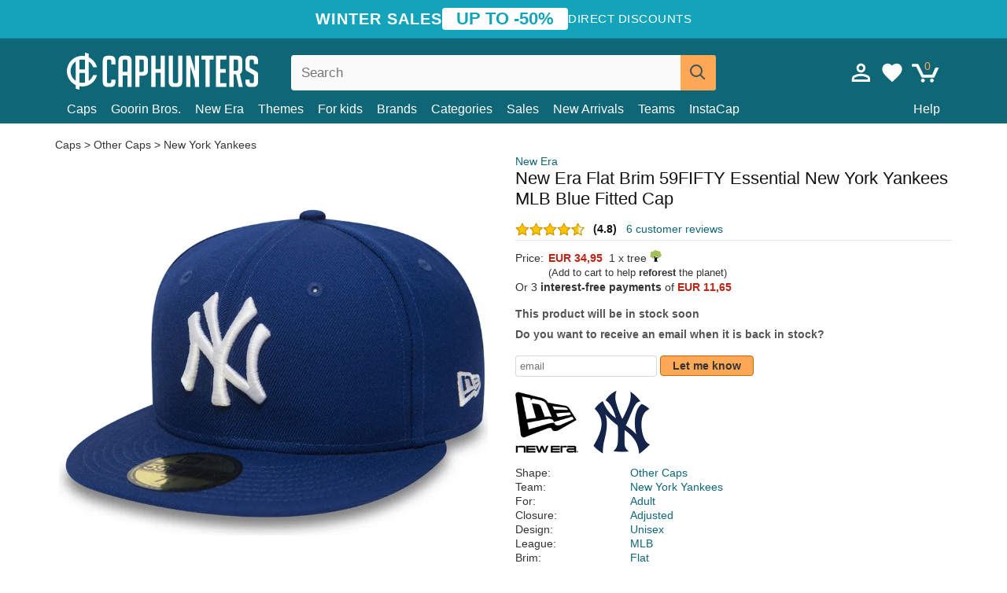

--- FILE ---
content_type: text/html; charset=utf-8
request_url: https://caphunters.ie/caps/2936-new-era-flat-brim-59fifty-essential-new-york-yankees-mlb-blue-fitted-cap.html
body_size: 13416
content:
<!DOCTYPE HTML><html lang="en-us"><head><meta charset="utf-8"><title>New Era Flat Brim 59FIFTY Essential New York Yankees MLB Blue Fitted Cap: Caphunters.ie</title> <script type="text/javascript">window.gdprAppliesGlobally=true;(function(){function n(e){if(!window.frames[e]){if(document.body&&document.body.firstChild){var t=document.body;var r=document.createElement("iframe");r.style.display="none";r.name=e;r.title=e;t.insertBefore(r,t.firstChild)}else{setTimeout(function(){n(e)},5)}}}function e(r,a,o,c,s){function e(e,t,r,n){if(typeof r!=="function"){return}if(!window[a]){window[a]=[]}var i=false;if(s){i=s(e,n,r)}if(!i){window[a].push({command:e,version:t,callback:r,parameter:n})}}e.stub=true;e.stubVersion=2;function t(n){if(!window[r]||window[r].stub!==true){return}if(!n.data){return}var i=typeof n.data==="string";var e;try{e=i?JSON.parse(n.data):n.data}catch(t){return}if(e[o]){var a=e[o];window[r](a.command,a.version,function(e,t){var r={};r[c]={returnValue:e,success:t,callId:a.callId};n.source.postMessage(i?JSON.stringify(r):r,"*")},a.parameter)}}if(typeof window[r]!=="function"){window[r]=e;if(window.addEventListener){window.addEventListener("message",t,false)}else{window.attachEvent("onmessage",t)}}}e("__tcfapi","__tcfapiBuffer","__tcfapiCall","__tcfapiReturn");n("__tcfapiLocator");(function(e,t){var r=document.createElement("link");r.rel="preconnect";r.as="script";var n=document.createElement("link");n.rel="dns-prefetch";n.as="script";var i=document.createElement("link");i.rel="preload";i.as="script";var a=document.createElement("script");a.id="spcloader";a.type="text/javascript";a["async"]=true;a.charset="utf-8";var o="https://sdk.privacy-center.org/"+e+"/loader.js?target_type=notice&target="+t;if(window.didomiConfig&&window.didomiConfig.user){var c=window.didomiConfig.user;var s=c.country;var d=c.region;if(s){o=o+"&country="+s;if(d){o=o+"&region="+d}}}r.href="https://sdk.privacy-center.org/";n.href="https://sdk.privacy-center.org/";i.href=o;a.src=o;var f=document.getElementsByTagName("script")[0];f.parentNode.insertBefore(r,f);f.parentNode.insertBefore(n,f);f.parentNode.insertBefore(i,f);f.parentNode.insertBefore(a,f)})("9f9d3a7a-e115-4846-b3cb-42dc6fb4ce08","QVBtGPFB")})();</script> <link rel="preconnect" href="https://static.caphunters.ie"><link rel="preconnect" href="https://www.google-analytics.com"><link rel="preconnect" href="https://www.google.com"><link rel="preconnect" href="https://www.google.es"><link rel="preconnect" href="https://googleads.g.doubleclick.net"><link rel="preconnect" href="https://www.googletagmanager.com"><link rel="preconnect" href="https://bat.bing.com"><link rel="preconnect" href="https://www.googleadservices.com"><link rel="preconnect" href="https://accounts.google.com"><link rel="dns-prefetch" href="https://accounts.google.com"><link rel="preload" href="https://static.caphunters.ie/img/sprite.svg?v=2" as="image" type="image/svg+xml"><link rel="canonical" href="https://caphunters.ie/caps/2936-new-era-flat-brim-59fifty-essential-new-york-yankees-mlb-blue-fitted-cap.html"><link rel="stylesheet" href="https://static.caphunters.ie/cache/css/187b1c5249d99ac141bda3b801b33abf.css"><meta name="description" content="New Era Flat Brim 59FIFTY Essential New York Yankees MLB Blue Fitted Cap, Brand: New Era, : EUR 34.95, Shape: Other Caps, Team: New York Yankees, For: Adult, Closure: Adjusted"><meta name="keywords" content="Caps, New Era, Other Caps, New York Yankees, Adult, Adjusted, Unisex, MLB, Flat, 59FIFTY, Blue"><meta name="robots" content="index,follow"><meta name="viewport" content="user-scalable=yes, width=device-width, maximum-scale=5, initial-scale=1"><meta name="mobile-web-app-capable" content="yes"><meta name="theme-color" content="#0E6676"><meta name="apple-mobile-web-app-status-bar-style" content="black-translucent"><link rel="icon" type="image/png" href="https://static.caphunters.ie/img/favicon-196x196.png" sizes="196x196"><link rel="icon" type="image/png" href="https://static.caphunters.ie/img/favicon-96x96.png" sizes="96x96"><link rel="icon" type="image/png" href="https://static.caphunters.ie/img/favicon-32x32.png" sizes="32x32"><link rel="icon" type="image/png" href="https://static.caphunters.ie/img/favicon-16x16.png" sizes="16x16"><link rel="icon" type="image/png" href="https://static.caphunters.ie/img/favicon-128.png" sizes="128x128"><link rel="shortcut icon" type="image/x-icon" href="https://static.caphunters.ie/img/favicon.ico"><link rel="manifest" href="/manifest.json"> <script type="didomi/javascript" data-vendor="c:bing-ads" defer src="https://static.caphunters.ie/themes/caphunters/js/bing.js"></script> <noscript><img height="1" width="1" style="display:none" src="https://www.facebook.com/tr?id=1666427600331054&ev=PageView&noscript=1" /></noscript><meta property="og:description" content="Hat store with the largest online catalog. Caps and caps at the best prices." /><meta property="og:site_name" content="Caphunters" /><meta property="og:type" content="og:product" /><meta property="og:url" content="https://caphunters.ie/caps/2936-new-era-flat-brim-59fifty-essential-new-york-yankees-mlb-blue-fitted-cap.html" /><meta property="og:title" content="Caphunters - New Era Flat Brim 59FIFTY Essential New York Yankees MLB Blue Fitted Cap: Caphunters.ie" /><meta property="og:image" content="https://static.caphunters.ie/13503-large_default/gorra-plana-azul-ajustada-59fifty-essential-de-new-york-yankees-mlb-de-new-era.webp" /><meta property="product:price:amount" content="34.95"/><meta property="product:price:currency" content="EUR"/><meta name="twitter:site" content="@caphunters"><meta name="twitter:creator" content="@caphunters"><meta name="twitter:description" content="Hat store with the largest online catalog. Caps and caps at the best prices."><meta name="twitter:card" content="product"><meta name="twitter:title" content="Caphunters - New Era Flat Brim 59FIFTY Essential New York Yankees MLB Blue Fitted Cap: Caphunters.ie"><meta name="twitter:image" content="https://static.caphunters.ie/13503-large_default/gorra-plana-azul-ajustada-59fifty-essential-de-new-york-yankees-mlb-de-new-era.webp"><meta name="twitter:data1" content="EUR34.95"><meta name="twitter:label1" content="Price"><meta name="twitter:data2" content="Caphunters.ie"><meta name="twitter:label2" content="Hat store with the largest online catalog."><link href="https://caphunters.com/en/" rel="alternate" hreflang="x-default"><link href="https://caphunters.com/es/gorras/2936-gorra-plana-azul-ajustada-59fifty-essential-de-new-york-yankees-mlb-de-new-era.html" rel="alternate" hreflang="es-us"><link href="https://caphunters.es/gorras/2936-gorra-plana-azul-ajustada-59fifty-essential-de-new-york-yankees-mlb-de-new-era.html" rel="alternate" hreflang="es-es"><link href="https://caphunters.com/en/caps/2936-new-era-flat-brim-59fifty-essential-new-york-yankees-mlb-blue-fitted-cap.html" rel="alternate" hreflang="en-us"><link href="https://caphunters.co.uk/caps/2936-new-era-flat-brim-59fifty-essential-new-york-yankees-mlb-blue-fitted-cap.html" rel="alternate" hreflang="en-gb"><link href="https://caphunters.ca/en/caps/2936-new-era-flat-brim-59fifty-essential-new-york-yankees-mlb-blue-fitted-cap.html" rel="alternate" hreflang="en-ca"><link href="https://caphunters.bg/en/caps/2936-new-era-flat-brim-59fifty-essential-new-york-yankees-mlb-blue-fitted-cap.html" rel="alternate" hreflang="en-bg"><link href="https://caphunters.hr/caps/2936-new-era-flat-brim-59fifty-essential-new-york-yankees-mlb-blue-fitted-cap.html" rel="alternate" hreflang="en-hr"><link href="https://caphunters.si/caps/2936-new-era-flat-brim-59fifty-essential-new-york-yankees-mlb-blue-fitted-cap.html" rel="alternate" hreflang="en-si"><link href="https://caphunters.ee/caps/2936-new-era-flat-brim-59fifty-essential-new-york-yankees-mlb-blue-fitted-cap.html" rel="alternate" hreflang="en-ee"><link href="https://caphunters.fi/caps/2936-new-era-flat-brim-59fifty-essential-new-york-yankees-mlb-blue-fitted-cap.html" rel="alternate" hreflang="en-fi"><link href="https://caphunters.hu/en/caps/2936-new-era-flat-brim-59fifty-essential-new-york-yankees-mlb-blue-fitted-cap.html" rel="alternate" hreflang="en-hu"><link href="https://caphunters.lv/en/caps/2936-new-era-flat-brim-59fifty-essential-new-york-yankees-mlb-blue-fitted-cap.html" rel="alternate" hreflang="en-lv"><link href="https://caphunters.lt/en/caps/2936-new-era-flat-brim-59fifty-essential-new-york-yankees-mlb-blue-fitted-cap.html" rel="alternate" hreflang="en-lt"><link href="https://caphunters.mt/caps/2936-new-era-flat-brim-59fifty-essential-new-york-yankees-mlb-blue-fitted-cap.html" rel="alternate" hreflang="en-mt"><link href="https://caphunters.cz/en/caps/2936-new-era-flat-brim-59fifty-essential-new-york-yankees-mlb-blue-fitted-cap.html" rel="alternate" hreflang="en-cz"><link href="https://caphunters.sk/en/caps/2936-new-era-flat-brim-59fifty-essential-new-york-yankees-mlb-blue-fitted-cap.html" rel="alternate" hreflang="en-sk"><link href="https://caphunters.ro/en/caps/2936-new-era-flat-brim-59fifty-essential-new-york-yankees-mlb-blue-fitted-cap.html" rel="alternate" hreflang="en-ro"><link href="https://caphunters.fr/casquettes/2936-casquette-plate-bleue-ajustee-59fifty-essential-new-york-yankees-mlb-new-era.html" rel="alternate" hreflang="fr-fr"><link href="https://caphunters.be/casquettes/2936-casquette-plate-bleue-ajustee-59fifty-essential-new-york-yankees-mlb-new-era.html" rel="alternate" hreflang="fr-be"><link href="https://caphunters.ca/fr/casquettes/2936-casquette-plate-bleue-ajustee-59fifty-essential-new-york-yankees-mlb-new-era.html" rel="alternate" hreflang="fr-ca"><link href="https://caphunters.at/fr/casquettes/2936-casquette-plate-bleue-ajustee-59fifty-essential-new-york-yankees-mlb-new-era.html" rel="alternate" hreflang="fr-at"><link href="https://caphunters.ch/fr/casquettes/2936-casquette-plate-bleue-ajustee-59fifty-essential-new-york-yankees-mlb-new-era.html" rel="alternate" hreflang="fr-ch"><link href="https://caphunters.bg/fr/casquettes/2936-casquette-plate-bleue-ajustee-59fifty-essential-new-york-yankees-mlb-new-era.html" rel="alternate" hreflang="fr-bg"><link href="https://caphunters.lu/casquettes/2936-casquette-plate-bleue-ajustee-59fifty-essential-new-york-yankees-mlb-new-era.html" rel="alternate" hreflang="fr-lu"><link href="https://caphunters.ro/fr/casquettes/2936-casquette-plate-bleue-ajustee-59fifty-essential-new-york-yankees-mlb-new-era.html" rel="alternate" hreflang="fr-ro"><link href="https://caphunters.pt/bones/2936-bone-plano-azul-justo-59fifty-essential-da-new-york-yankees-mlb-da-new-era.html" rel="alternate" hreflang="pt-pt"><link href="https://caphunters.de/caps/2936-new-era-59fifty-essential-new-york-yankees-mlb-passgenaue-blaue-flat-cap.html" rel="alternate" hreflang="de-de"><link href="https://caphunters.at/de/caps/2936-new-era-59fifty-essential-new-york-yankees-mlb-passgenaue-blaue-flat-cap.html" rel="alternate" hreflang="de-at"><link href="https://caphunters.ch/de/caps/2936-new-era-59fifty-essential-new-york-yankees-mlb-passgenaue-blaue-flat-cap.html" rel="alternate" hreflang="de-ch"><link href="https://caphunters.bg/de/caps/2936-new-era-59fifty-essential-new-york-yankees-mlb-passgenaue-blaue-flat-cap.html" rel="alternate" hreflang="de-bg"><link href="https://caphunters.hu/de/caps/2936-new-era-59fifty-essential-new-york-yankees-mlb-passgenaue-blaue-flat-cap.html" rel="alternate" hreflang="de-hu"><link href="https://caphunters.lv/de/caps/2936-new-era-59fifty-essential-new-york-yankees-mlb-passgenaue-blaue-flat-cap.html" rel="alternate" hreflang="de-lv"><link href="https://caphunters.cz/de/caps/2936-new-era-59fifty-essential-new-york-yankees-mlb-passgenaue-blaue-flat-cap.html" rel="alternate" hreflang="de-cz"><link href="https://caphunters.sk/de/caps/2936-new-era-59fifty-essential-new-york-yankees-mlb-passgenaue-blaue-flat-cap.html" rel="alternate" hreflang="de-sk"><link href="https://caphunters.it/cappellini/2936-berretto-piatto-blu-regolabile-59fifty-essential-dei-new-york-yankees-mlb-di-new-era.html" rel="alternate" hreflang="it-it"><link href="https://caphunters.ch/it/cappellini/2936-berretto-piatto-blu-regolabile-59fifty-essential-dei-new-york-yankees-mlb-di-new-era.html" rel="alternate" hreflang="it-ch"><link href="https://caphunters.pl/czapki/2936-niebieska-czapka-z-daszkiem-59fifty-essential-new-york-yankees-mlb-od-new-era.html" rel="alternate" hreflang="pl-pl"><link href="https://caphunters.lt/pl/czapki/2936-niebieska-czapka-z-daszkiem-59fifty-essential-new-york-yankees-mlb-od-new-era.html" rel="alternate" hreflang="pl-lt"><link href="https://caphunters.se/caps/2936-new-era-new-york-yankees-mlb-59fifty-essential-bla-justerbar-flat-keps.html" rel="alternate" hreflang="sv-se"><link href="https://caphunters.cy/caps/2936-59fifty-essential-new-york-yankees-mlb-new-era.html" rel="alternate" hreflang="el-cy"><link href="https://caphunters.gr/caps/2936-59fifty-essential-new-york-yankees-mlb-new-era.html" rel="alternate" hreflang="el-gr"><link href="https://caphunters.dk/caps/2936-bla-fladskygget-justerbar-59fifty-essential-new-york-yankees-mlb-kasket-fra-new-era.html" rel="alternate" hreflang="da-dk"> <script src="https://accounts.google.com/gsi/client" async defer></script> </head><body id="product" class="ab_0 product product-2936 product-new-era-flat-brim-59fifty-essential-new-york-yankees-mlb-blue-fitted-cap category-12 category-caps lang_en"><div id="overlay" style="display:none"></div><div id="header_coupon"><div class="promo-container"><div class="promo-title"> WINTER SALES</div><div class="promo-badge"> UP TO -50%</div><div class="promo-info hidden-sm-down"> Direct discounts</div></div></div> <header><div class="container"><div class="row"><div class="mobile-menu col-xl-4 col-md-7 col-xs-7"><div style="width:46px;float:left" class="hidden-lg-up"><div class="cat-title"> <span class="icon-mobilemenu"> <span class="line"></span> <span class="line"></span> <span class="line"></span> </span></div></div> <a href="/" title="Caphunters" name="Caphunters" class="header_logo"> <span class="icon-logo"></span> </a></div><div class="col-xl-2 col-md-3 col-xs-5 push-xl-6 push-md-2 header-icons"> <a class="shopping-cart-block shopping-cart" href="/express-order" rel="nofollow"><div> <span class="ajax_cart_quantity">0</span> <span class="icon icon-cart"></span></div> </a><a class="wishlist-header" href="/index.php?controller=customerwishlist" title="My wishlist"><div class="icon icon-heart-white"> <span class="wishlist-count" style="display: none"></span></div> </a> <a id="userinfo-block-top" class="header_user_info hidden-lg-down" href="/login" rel="nofollow"><div class="login icon icon-account-empty"></div></a><div id="popup-languages-currencies" style="visibility: hidden; width: 40px; height: 35px;"></div></div><div class="col-xl-6 col-xs-12 pull-xl-3"><form id="searchbox" method="get" action="/search" > <label for="search_query_top">Buscar</label> <input class="search_query form-control" type="text" id="search_query_top" name="search_query" placeholder="Search" value="" /> <button type="submit" class="btn btn-default button-search ch-orange" title="Search"> <span class="icon-search"></span> </button></form></div><div class="block_top_menu col-xs-12"><div class="menu-header hidden-lg-up"> <a href="/my-account" rel="nofollow" class="menu-header-greeting"> Hello. </a> <span class="sidebar-toggle-close"></span></div><a href="/12-caps">Caps</a> <a href="/124_goorin-bros">Goorin Bros.</a> <a href="/100_new-era">New Era</a> <a href="/our-themes"> Themes</a> <a href="/12-caps?for=boy">For kids</a><div> <a href="/brands">Brands <span class="icon-submenu hidden-lg-down" style="font-size:12px;">&#9660;</span></a><div class="submenu" style="display:none;"> <a href="/10_47-brand">47 Brand</span></a> <a href="/177_american-needle">American Needle</span></a> <a href="/188_and1">AND1</span></a> <a href="/121_caphunters">Caphunters</span></a> <a href="/135_capslab">Capslab</span></a> <a href="/178_coastal">Coastal</span></a> <a href="/136_dc-shoes">DC Shoes</span></a> <a href="/168_difuzed">Difuzed</span></a> <a href="/128_djinns">Djinns</span></a> <a href="/185_ed-hardy">Ed Hardy</span></a> <a href="/179_flexfit">Flexfit</span></a> <a href="/186_gant">Gant</span></a> <a href="/124_goorin-bros">Goorin Bros.</span></a> <a href="/184_kangol">Kangol</span></a> <a href="/175_kimoa">Kimoa</span></a> <a href="/100_new-era">New Era</span></a> <a href="/189_nike">Nike</span></a> <a href="/182_oblack">Oblack</span></a> <a href="/181_pica-pica">Pica Pica</span></a> <a href="/176_polo-ralph-lauren">Polo Ralph Lauren</span></a> <a href="/171_puma">Puma</span></a> <a href="/187_superdry">Superdry</span></a> <a href="/174_the-no1-face">The No.1 Face</span></a> <a href="/131_von-dutch">Von Dutch</span></a> <a href="/172_wheels-and-waves">Wheels And Waves</span></a></div></div><div> <a href="/categories">Categories <span class="icon-submenu hidden-lg-down" style="font-size:12px;">&#9660;</span></a><div class="submenu" style="display:none;"> <a href="/123-accessories">Accessories</a> <a href="/39-flat-caps">Berets</a> <a href="/13-buckets-hats">Buckets</a> <a href="/12-caps">Caps</a> <a href="/14-beanies">Caps</a> <a href="/26-sweatshirts">Sweatshirts</a> <a href="/122-swim-trunks">Swimwear</a> <a href="/24-t-shirts">T-shirts</a></div></div><a href="/sales">Sales</a> <a href="/new-arrivals">New Arrivals</a> <a href="/teams">Teams</a> <a href="/instacap">InstaCap</a><a class="help-menu-header-link" href="/contact">Help</a><a class="hidden-lg-up" style="color: #BF6713;" href="/my-account"> My account </a></div></div></div> </header><div id="columns" class="container"><div id="center_column" class="center_column col-xs-12 col-xl-12"><div class="breadcrumb clearfix hidden-sm-down"> <a href="/12-caps"> Caps </a>&gt; <a href="/12-caps?shape=other-caps">Other Caps</a> &gt; <a href="/12-caps?team=new-york-yankees">New York Yankees</a></div><div><div class="row"><div class="prod_info col-xs-12 hidden-md-up"> <a class="product_brand" href="/100_new-era" title="New Era" target="_top"> New Era </a><h1 class="product_name">New Era Flat Brim 59FIFTY Essential New York Yankees MLB Blue Fitted Cap</h1></div><div class="pb-left-column col-xs-12 col-md-6 col-lg-6"><div id="image-block" class="clearfix"><div class="swiper-container swiper-container-product hidden-md-up"><div class="swiper-wrapper c"><div class="swiper-slide c"> <img class="" src="https://static.caphunters.ie/13503-large_default/new-era-flat-brim-59fifty-essential-new-york-yankees-mlb-blue-fitted-cap.webp" alt="new-era-flat-brim-59fifty-essential-new-york-yankees-mlb-blue-fitted-cap" height=545 width=545 title="new-era-flat-brim-59fifty-essential-new-york-yankees-mlb-blue-fitted-cap"></div><div class="swiper-slide c"> <img class="" src="https://static.caphunters.ie/13504-large_default/new-era-flat-brim-59fifty-essential-new-york-yankees-mlb-blue-fitted-cap.webp" alt="new-era-flat-brim-59fifty-essential-new-york-yankees-mlb-blue-fitted-cap" height=545 width=545 title="new-era-flat-brim-59fifty-essential-new-york-yankees-mlb-blue-fitted-cap"></div><div class="swiper-slide c"> <img class="" src="https://static.caphunters.ie/13505-large_default/new-era-flat-brim-59fifty-essential-new-york-yankees-mlb-blue-fitted-cap.webp" alt="new-era-flat-brim-59fifty-essential-new-york-yankees-mlb-blue-fitted-cap" height=545 width=545 title="new-era-flat-brim-59fifty-essential-new-york-yankees-mlb-blue-fitted-cap"></div><div class="swiper-slide c"> <img class="" src="https://static.caphunters.ie/13506-large_default/new-era-flat-brim-59fifty-essential-new-york-yankees-mlb-blue-fitted-cap.webp" alt="new-era-flat-brim-59fifty-essential-new-york-yankees-mlb-blue-fitted-cap" height=545 width=545 title="new-era-flat-brim-59fifty-essential-new-york-yankees-mlb-blue-fitted-cap"></div></div><div class="swiper-pagination"></div></div> <img id="bigpic" class="hidden-sm-down" src="https://static.caphunters.ie/13503-large_default/new-era-flat-brim-59fifty-essential-new-york-yankees-mlb-blue-fitted-cap.webp" alt="new-era-flat-brim-59fifty-essential-new-york-yankees-mlb-blue-fitted-cap" height=545 width=545 title="new-era-flat-brim-59fifty-essential-new-york-yankees-mlb-blue-fitted-cap"></div><div id="views_block" class="hidden-sm-down clearfix"><div id="thumbs_list"><ul id="thumbs_list_frame"><li id="thumbnail_13503"> <a href="https://static.caphunters.ie/13503-large_default/new-era-flat-brim-59fifty-essential-new-york-yankees-mlb-blue-fitted-cap.webp" class=" shown"> <img loading="lazy" class="img-responsive" src="https://static.caphunters.ie/13503-cart_default/new-era-flat-brim-59fifty-essential-new-york-yankees-mlb-blue-fitted-cap.webp" alt="new-era-flat-brim-59fifty-essential-new-york-yankees-mlb-blue-fitted-cap" title="new-era-flat-brim-59fifty-essential-new-york-yankees-mlb-blue-fitted-cap"> </a></li><li id="thumbnail_13504"> <a href="https://static.caphunters.ie/13504-large_default/new-era-flat-brim-59fifty-essential-new-york-yankees-mlb-blue-fitted-cap.webp" class=""> <img loading="lazy" class="img-responsive" src="https://static.caphunters.ie/13504-cart_default/new-era-flat-brim-59fifty-essential-new-york-yankees-mlb-blue-fitted-cap.webp" alt="new-era-flat-brim-59fifty-essential-new-york-yankees-mlb-blue-fitted-cap" title="new-era-flat-brim-59fifty-essential-new-york-yankees-mlb-blue-fitted-cap"> </a></li><li id="thumbnail_13505"> <a href="https://static.caphunters.ie/13505-large_default/new-era-flat-brim-59fifty-essential-new-york-yankees-mlb-blue-fitted-cap.webp" class=""> <img loading="lazy" class="img-responsive" src="https://static.caphunters.ie/13505-cart_default/new-era-flat-brim-59fifty-essential-new-york-yankees-mlb-blue-fitted-cap.webp" alt="new-era-flat-brim-59fifty-essential-new-york-yankees-mlb-blue-fitted-cap" title="new-era-flat-brim-59fifty-essential-new-york-yankees-mlb-blue-fitted-cap"> </a></li><li id="thumbnail_13506"> <a href="https://static.caphunters.ie/13506-large_default/new-era-flat-brim-59fifty-essential-new-york-yankees-mlb-blue-fitted-cap.webp" class=""> <img loading="lazy" class="img-responsive" src="https://static.caphunters.ie/13506-cart_default/new-era-flat-brim-59fifty-essential-new-york-yankees-mlb-blue-fitted-cap.webp" alt="new-era-flat-brim-59fifty-essential-new-york-yankees-mlb-blue-fitted-cap" title="new-era-flat-brim-59fifty-essential-new-york-yankees-mlb-blue-fitted-cap"> </a></li></ul></div></div></div><div class="prod_info col-xs-12 col-md-6"> <a class="product_brand hidden-sm-down" href="/100_new-era" title="New Era" target="_top"> New Era </a><h1 class="product_name hidden-sm-down">New Era Flat Brim 59FIFTY Essential New York Yankees MLB Blue Fitted Cap</h1><div> <span class="icon-product-stars icon-stars-4-5"></span> <span style="color:rgb(17, 17, 17);" class="b">(4.8)</span>&nbsp;&nbsp; <a class="hidden-sm-down" href="#product_reviews_product_title_anchor" id="customer_reviews_top"> 6 customer reviews </a></div><hr class="hidden-sm-down" style="margin-top: 5px;margin-bottom: 5px;"></div><div class="col-xs-12 col-md-6"><form id="buy_block" action="/cart" method="post"> <input type="hidden" name="id_product" value="2936" id="product_page_product_id" /> <input type="hidden" name="add" value="1" /> <input type="hidden" name="id_product_attribute" id="idCombination" value="" /><div class="box-info-product"><div class="content_prices clearfix"><table class="prices"><tr><td></td><td></td></tr><tr><td style="font-size: 14px;color:#333;"> Price:</td><td> <span id="our_price_display" class="b price ch-red">EUR 34,95</span> &nbsp;1 x tree <span class="icon icon-tree" style="margin-top:-25px;"></span><br></td></tr><tr><td></td><td> <span style="font-size:13px;">(Add to cart to help <b>reforest</b> the planet)</span></td></tr><tr><td colspan=2>Or 3 <b>interest-free payments</b> of <span class="b price ch-red">EUR 11,65</span></td></tr></table></div><link href="https://fonts.googleapis.com/css2?family=Lobster&display=swap" rel="stylesheet"><input type="hidden" id="has-customization" name="has_customization" value="0"> <input type="hidden" id="customization-data" name="customization_data" value=""><p style="margin-top: 10px; display:none;"> <span class="ch-green b">Free shipping</span> <span style="color:black">if you add this product to the cart.</span></p><div class="box-cart-bottom"><p id="availability_status"> <span id="availability_value"> This product will be in stock soon </span></p></div></div></form> <span style="color: #555;font-weight: 700;line-height: 18px;"> Do you want to receive an email when it is back in stock? </span> <br> <br><form method="post"> <label for="email" style="display:none;">email</label> <input type="email" placeholder="email" name="email" class="form-control" style="width:auto;display:inline-block;"></input> <button type="submit" class="ch-orange" style="width: auto;display:inline-block;padding: 3px 15px;border-radius: 4px;font-weight: 700;"> <span>Let me know</span> </button></form> <br><div id="product-team-brand-logos" style="vertical-align: middle;"><div id="product-team-brand-logos-brand" style="vertical-align: middle;"> <img loading="lazy" height=100 width=100 src="https://static.caphunters.ie/img/m/100-medium_default.jpg" alt="New Era"></div><div id="product-team-brand-logos-team" style="vertical-align: middle"> <img loading="lazy" src="https://static.caphunters.ie/img/f/25.jpg" alt="new-york-yankees"></div></div> <section class="page-product-box" id="page-product-box-attributes"><div class="row"><div class="col-xs-3">Shape:</div><div class="col-xs-7"> <a href="/12-caps?shape=other-caps" title=other caps target="_top"> Other Caps </a></div></div><div class="row"><div class="col-xs-3">Team:</div><div class="col-xs-7"> <a href="/12-caps?team=new-york-yankees" title=new york yankees target="_top"> New York Yankees </a></div></div><div class="row"><div class="col-xs-3">For:</div><div class="col-xs-7"> <a href="/12-caps?for=adult" title=adult target="_top"> Adult </a></div></div><div class="row"><div class="col-xs-3">Closure:</div><div class="col-xs-7"> <a href="/12-caps?closure=adjusted" title=adjusted target="_top"> Adjusted </a></div></div><div class="row"><div class="col-xs-3">Design:</div><div class="col-xs-7"> <a href="/12-caps?design=unisex" title=unisex target="_top"> Unisex </a></div></div><div class="row"><div class="col-xs-3">League:</div><div class="col-xs-7"> <a href="/12-caps?league=mlb" title=mlb target="_top"> MLB </a></div></div><div class="row"><div class="col-xs-3">Brim:</div><div class="col-xs-7"> <a href="/12-caps?brim=flat" title=flat target="_top"> Flat </a></div></div><div class="row"><div class="col-xs-3">Silhouette:</div><div class="col-xs-7"> <a href="/12-caps?silhouette=59fifty" title=59fifty target="_top"> 59FIFTY </a></div></div><div class="row"><div class="col-xs-3">Color:</div><div class="col-xs-7"> <a href="/12-caps?color=blue" title=blue target="_top"> Blue </a></div></div><div class="row"><div class="col-xs-3">Conditon:</div><div class="col-xs-7"> New; 100% Authentic</div></div> </section></div></div></div><div class="product_reviews_product_title" id="product_reviews_product_title_anchor"> Customer reviews</div><div class="product_reviews_summary"> <span class="icon-list-stars icon-stars-4-5" style="vertical-align:middle;margin-top:5px;margin-left:0;"></span>&nbsp; 4.8 out of 5 stars<br> 6 customer reviews</div><div id="product_reviews_product_container" class="product_reviews_product" style="max-height:250px;overflow: hidden"><div class="product_reviews_product_review"><div class="hidden-md-up"> <span class="review_title">My husband loved his new Yankees cap from CapHunters</span><br><div class="chcustomerreviews_product_name"><div style="display:inline-block"> <span class="icon-reviews-stars icon-stars-4-0"></span>&nbsp;</div> <span class="review_description"></span></div><div class="chcustomerreviews_product_name"> <span class="review_date">Published on 2019-02-05 by Monica</span><br></div><div style="clear:both;"></div></div><div class="hidden-sm-down"> <span class="icon-reviews-stars icon-stars-4-0"></span>&nbsp; <span class="review_title">My husband loved his new Yankees cap from CapHunters</span><div class="chcustomerreviews_product_name"> <span class="review_description"></span></div><div class="chcustomerreviews_product_name"> <span class="review_date">Published on 2019-02-05 by Monica</span><br></div><div style="clear:both;"></div></div></div><div class="product_reviews_product_review"><div class="hidden-md-up"> <span class="review_title">Perfecto</span><br><div class="chcustomerreviews_product_name"><div style="display:inline-block"> <span class="icon-reviews-stars icon-stars-5-0"></span>&nbsp;</div> <span class="review_description">Textura color y material muy buenos</span></div><div class="chcustomerreviews_product_name"> <span class="review_date">Published on 2018-12-14 by Iosif Sandor</span><br></div><div style="clear:both;"></div></div><div class="hidden-sm-down"> <span class="icon-reviews-stars icon-stars-5-0"></span>&nbsp; <span class="review_title">Perfecto</span><div class="chcustomerreviews_product_name"> <span class="review_description">Textura color y material muy buenos</span></div><div class="chcustomerreviews_product_name"> <span class="review_date">Published on 2018-12-14 by Iosif Sandor</span><br></div><div style="clear:both;"></div></div></div><div class="product_reviews_product_review"><div class="hidden-md-up"><div class="chcustomerreviews_product_name"><div style="display:inline-block"> <span class="icon-reviews-stars icon-stars-5-0"></span>&nbsp;</div> <span class="review_description"></span></div><div class="chcustomerreviews_product_name"> <span class="review_date">Published on 2019-11-11 by Anderson</span><br></div><div style="clear:both;"></div></div><div class="hidden-sm-down"> <span class="icon-reviews-stars icon-stars-5-0"></span>&nbsp;<div class="chcustomerreviews_product_name"> <span class="review_description"></span></div><div class="chcustomerreviews_product_name"> <span class="review_date">Published on 2019-11-11 by Anderson</span><br></div><div style="clear:both;"></div></div></div><div class="product_reviews_product_review"><div class="hidden-md-up"><div class="chcustomerreviews_product_name"><div style="display:inline-block"> <span class="icon-reviews-stars icon-stars-5-0"></span>&nbsp;</div> <span class="review_description"></span></div><div class="chcustomerreviews_product_name"> <span class="review_date">Published on 2019-10-04 by Houari</span><br></div><div style="clear:both;"></div></div><div class="hidden-sm-down"> <span class="icon-reviews-stars icon-stars-5-0"></span>&nbsp;<div class="chcustomerreviews_product_name"> <span class="review_description"></span></div><div class="chcustomerreviews_product_name"> <span class="review_date">Published on 2019-10-04 by Houari</span><br></div><div style="clear:both;"></div></div></div></div> <br> <a id="customer_reviews_link" href="/r/2936-new-era-flat-brim-59fifty-essential-new-york-yankees-mlb-blue-fitted-cap.html" id="returns_read_more_link" > Read more reviews <br> </a><div id="stylefortrees" class="c"><div class="mb15 mt15 f20">#StyleForTrees</div><div class="product_sub_subtitle b f15 m15"> <span class="ch-blue-text">1 Cap</span> = <span class="ch-green">1 Tree</span></div><span class="f14">Buying any product in Caphunters, you are contributing to plant trees in the places of the planet that need it most. With your help, it is possible to plant 1 tree more, and thanks to your collaboration, we advance a little more in the way of sustainability and a better tomorrow for everyone. </span><div class="ch-green f14 mt15 mb15"> We have already planted <b>232462</b> trees <span class="icon icon-tree"></span><br> Thanks!</div></div> <br><div class="relatedproducts-container"><h2 style="font-size: 18px;">Customers who bought this item also bought</h2><ul id="relatedproducts" class="product-table-borders product_list grid row homefeatured tab-pane" data-field-list-type="list"><li data-position=1 data-idproduct=9239 class="col-xs-6 col-md-6 col-lg-4 col-xl-3"> <a class="product_img_link" href="/9239-new-era-flat-brim-59fifty-ac-perf-new-york-yankees-mlb-navy-blue-fitted-cap.html"> <img class="img-responsive" loading="lazy" src="https://static.caphunters.ie/29766-home_default/new-era-flat-brim-59fifty-ac-perf-new-york-yankees-mlb-navy-blue-fitted-cap.webp" alt="New Era Flat Brim 59FIFTY AC Perf New York Yankees MLB Navy Blue Fitted Cap" height=200 width=200 decoding="async" /> </a> <a href="/index.php?controller=my-wishlist&action=add&id_product=9239" class="list-page add-to-wishlist" data-id-product="9239"><i class="icon icon-heart-empty"></i></a> <span class="icon-list-stars icon-stars-4-5"></span> (4.8) <a class="product-manufacturer-list hidden-sm-down" href="/100_new-era"> New Era </a> <span class="product-manufacturer-list hidden-md-up"> New Era </span> <a class="product-name" href="/9239-new-era-flat-brim-59fifty-ac-perf-new-york-yankees-mlb-navy-blue-fitted-cap.html"> <span class="name">New Era Flat Brim 59FIFTY AC Perf New York Yankees MLB Navy Blue Fitted Cap</span><div class="content_price"> EUR 40,95</div><div class="availability_list_block c"> Get it <span class="b"> tomorrow, Jan. 20 </span></div> </a></li><li data-position=2 data-idproduct=13947 class="col-xs-6 col-md-6 col-lg-4 col-xl-3"> <a class="product_img_link" href="/13947-new-era-flat-brim-59fifty-chain-wrap-new-york-yankees-mlb-navy-blue-fitted-cap.html"> <img class="img-responsive" loading="lazy" src="https://static.caphunters.ie/55340-home_default/new-era-flat-brim-59fifty-chain-wrap-new-york-yankees-mlb-navy-blue-fitted-cap.webp" alt="New Era Flat Brim 59FIFTY Chain Wrap New York Yankees MLB Navy Blue Fitted Cap" height=200 width=200 decoding="async" /> </a> <a href="/index.php?controller=my-wishlist&action=add&id_product=13947" class="list-page add-to-wishlist" data-id-product="13947"><i class="icon icon-heart-empty"></i></a> <span class="icon-list-stars icon-stars-5-0"></span> (5) <a class="product-manufacturer-list hidden-sm-down" href="/100_new-era"> New Era </a> <span class="product-manufacturer-list hidden-md-up"> New Era </span> <a class="product-name" href="/13947-new-era-flat-brim-59fifty-chain-wrap-new-york-yankees-mlb-navy-blue-fitted-cap.html"> <span class="name">New Era Flat Brim 59FIFTY Chain Wrap New York Yankees MLB Navy Blue Fitted Cap</span><div class="content_price"> EUR 54,95</div><div class="availability_list_block c"> Get it <span class="b"> tomorrow, Jan. 20 </span></div> </a></li><li data-position=3 data-idproduct=2937 class="col-xs-6 col-md-6 col-lg-4 col-xl-3"> <a class="product_img_link" href="/2937-new-era-flat-brim-59fifty-essential-new-york-yankees-mlb-black-fitted-cap.html"> <img class="img-responsive" loading="lazy" src="https://static.caphunters.ie/13507-home_default/new-era-flat-brim-59fifty-essential-new-york-yankees-mlb-black-fitted-cap.webp" alt="New Era Flat Brim 59FIFTY Essential New York Yankees MLB Black Fitted Cap" height=200 width=200 decoding="async" /> </a> <a href="/index.php?controller=my-wishlist&action=add&id_product=2937" class="list-page add-to-wishlist" data-id-product="2937"><i class="icon icon-heart-empty"></i></a> <span class="icon-list-stars icon-stars-4-5"></span> (4.8) <a class="product-manufacturer-list hidden-sm-down" href="/100_new-era"> New Era </a> <span class="product-manufacturer-list hidden-md-up"> New Era </span> <a class="product-name" href="/2937-new-era-flat-brim-59fifty-essential-new-york-yankees-mlb-black-fitted-cap.html"> <span class="name">New Era Flat Brim 59FIFTY Essential New York Yankees MLB Black Fitted Cap</span><div class="content_price"> EUR 38,95</div><div class="availability_list_block c"> Get it <span class="b"> tomorrow, Jan. 20 </span></div> </a></li><li data-position=4 data-idproduct=2941 class="col-xs-6 col-md-6 col-lg-4 col-xl-3"> <a class="product_img_link" href="/2941-new-era-flat-brim-59fifty-essential-new-york-yankees-mlb-stone-grey-fitted-cap.html"> <img class="img-responsive" loading="lazy" src="https://static.caphunters.ie/13518-home_default/new-era-flat-brim-59fifty-essential-new-york-yankees-mlb-stone-grey-fitted-cap.webp" alt="New Era Flat Brim 59FIFTY Essential New York Yankees MLB Stone Grey Fitted Cap" height=200 width=200 decoding="async" /> </a> <a href="/index.php?controller=my-wishlist&action=add&id_product=2941" class="list-page add-to-wishlist" data-id-product="2941"><i class="icon icon-heart-empty"></i></a> <span class="icon-list-stars icon-stars-4-5"></span> (4.9) <a class="product-manufacturer-list hidden-sm-down" href="/100_new-era"> New Era </a> <span class="product-manufacturer-list hidden-md-up"> New Era </span> <a class="product-name" href="/2941-new-era-flat-brim-59fifty-essential-new-york-yankees-mlb-stone-grey-fitted-cap.html"> <span class="name">New Era Flat Brim 59FIFTY Essential New York Yankees MLB Stone Grey Fitted Cap</span><div class="content_price"> EUR 38,95</div><div class="availability_list_block c"> Get it <span class="b"> tomorrow, Jan. 20 </span></div> </a></li><li data-position=5 data-idproduct=13216 class="col-xs-6 col-md-6 col-lg-4 col-xl-3"> <a class="product_img_link" href="/13216-new-era-flat-brim-59fifty-a-frame-championship-side-flag-new-york-yankees-mlb-navy-blue-fitted-cap.html"> <img class="img-responsive" loading="lazy" src="https://static.caphunters.ie/51100-home_default/new-era-flat-brim-59fifty-a-frame-championship-side-flag-new-york-yankees-mlb-navy-blue-fitted-cap.webp" alt="New Era Flat Brim 59FIFTY A Frame Championship Side Flag New York Yankees MLB Navy Blue Fitted Cap" height=200 width=200 decoding="async" /> </a> <a href="/index.php?controller=my-wishlist&action=add&id_product=13216" class="list-page add-to-wishlist" data-id-product="13216"><i class="icon icon-heart-empty"></i></a><div class="icon-list-stars" style="background:none;"></div> <a class="product-manufacturer-list hidden-sm-down" href="/100_new-era"> New Era </a> <span class="product-manufacturer-list hidden-md-up"> New Era </span> <a class="product-name" href="/13216-new-era-flat-brim-59fifty-a-frame-championship-side-flag-new-york-yankees-mlb-navy-blue-fitted-cap.html"> <span class="name">New Era Flat Brim 59FIFTY A Frame Championship Side Flag New York Yankees MLB Navy Blue Fitted Cap</span><div class="content_price"> EUR 58,95</div><div class="availability_list_block c"> Get it <span class="b"> tomorrow, Jan. 20 </span></div> </a></li><li data-position=6 data-idproduct=2943 class="col-xs-6 col-md-6 col-lg-4 col-xl-3"> <a class="product_img_link" href="/2943-new-era-flat-brim-59fifty-essential-new-york-yankees-mlb-red-fitted-cap.html"> <img class="img-responsive" loading="lazy" src="https://static.caphunters.ie/13525-home_default/new-era-flat-brim-59fifty-essential-new-york-yankees-mlb-red-fitted-cap.webp" alt="New Era Flat Brim 59FIFTY Essential New York Yankees MLB Red Fitted Cap" height=200 width=200 decoding="async" /> </a> <a href="/index.php?controller=my-wishlist&action=add&id_product=2943" class="list-page add-to-wishlist" data-id-product="2943"><i class="icon icon-heart-empty"></i></a> <span class="icon-list-stars icon-stars-4-5"></span> (4.7) <a class="product-manufacturer-list hidden-sm-down" href="/100_new-era"> New Era </a> <span class="product-manufacturer-list hidden-md-up"> New Era </span> <a class="product-name" href="/2943-new-era-flat-brim-59fifty-essential-new-york-yankees-mlb-red-fitted-cap.html"> <span class="name">New Era Flat Brim 59FIFTY Essential New York Yankees MLB Red Fitted Cap</span><div class="content_price"> EUR 38,95</div><div class="availability_list_block c"> Get it <span class="b"> tomorrow, Jan. 20 </span></div> </a></li></ul></div><section class="page-product-box"><div class="mt15 f14">New Era's signature style, designed in 1954, takes its name from the original spool of fabric used to create it. It's a structured, fitted cap with a flat visor that can be curved.</div> </section></div><div style="clear:both"></div></div><footer id="footer" class="footer-container"><div class="ch-blue"><div class="container row center-div"><div class="footer-block col-xs-12 col-md-4 c"></div><div class="footer-block col-xs-6 col-sm-6 col-md-4" style="text-align: center;"> <span class="footer-text" style="margin-bottom:10px;">In collaboration with</span><br><div class="icon icon-eden"></div><br> <span class="footer-text">Eden Reforestation Projects</span></div><div class="footer-block col-xs-6 col-sm-6 col-md-4" style="text-align: center;"> <span class="footer-text">You can pay with:</span><br> any payment card<br> PayPal<br> Transfers 24<br></div></div></div><div class="ch-dark-blue"><div class="container row center-div"><div class="col-xs-6 col-md-4 c"> <a href="/contact">Help</a><br> <a href="/my-account">My Account</a><br> <a style="white-space: nowrap;" href="/stylefortrees">#StyleForTrees&nbsp;&nbsp;<span class="icon icon-tree"></span></a><br> <a href="javascript:Didomi.preferences.show()">Consent choices</a><br> <a href="/terms-and-conditions">Terms and conditions of use</a><br></div><div class="c footer-block col-xs-6 col-md-4 push-md-4"> Find us in:<br> <a href="https://www.tiktok.com/@caphunters" target="_blank" rel="noopener noreferrer"> TikTok </a><br> <a href="https://www.facebook.com/caphunters" target="_blank" rel="noopener noreferrer"> Facebook </a><br> <a href="https://www.instagram.com/caphuntersshop/" target="_blank" rel="noopener noreferrer"> Instagram </a><br></div><div class="stars-footer-block c footer-block col-xs-12 col-md-4 pull-md-4"> <a class="no-underline" href="/reviews" style="line-height:normal;"> <span style="font-size: 17px;" class="b"> <span class="icon-front-stars-5-0"></span> 4.9 </span> <br> <span class="underline">48725 customer reviews</span> </a></div></div></div><div class="ch-darker-blue"><div class="container row center-div"><div id="chfootershops" class="col-xs-12 col-sm-12 col-md-12" ><span>Caphunters</span><div><a href="https://caphunters.at">Austria</a><a href="https://caphunters.be">Belgique</a><a href="https://caphunters.bg">Bulgaria</a><a href="https://caphunters.ca">Canada</a><a href="https://caphunters.hr">Croatia</a><a href="https://caphunters.cy">Cyprus</a><a href="https://caphunters.cz">Czech Republic</a><a href="https://caphunters.dk">Denmark</a><a href="https://caphunters.de">Deutschland</a><a href="https://caphunters.es">España</a><a href="https://caphunters.ee">Estonia</a><a href="https://caphunters.fi">Finland</a><a href="https://caphunters.fr">France</a><a href="https://caphunters.com">Global</a><a href="https://caphunters.gr">Greece</a><a href="https://caphunters.hu">Hungary</a><a href="https://caphunters.ie">Ireland</a><a href="https://caphunters.it">Italia</a><a href="https://caphunters.lv">Latvia</a><a href="https://caphunters.lt">Lithuania</a><a href="https://caphunters.lu">Luxembourg</a><a href="https://caphunters.mt">Malta</a><a href="https://caphunters.pl">Poland</a><a href="https://caphunters.pt">Portugal</a><a href="https://caphunters.ro">Romania</a><a href="https://caphunters.sk">Slovakia</a><a href="https://caphunters.si">Slovenia</a><a href="https://caphunters.se">Sweden</a><a href="https://caphunters.ch">Switzerland</a><a href="https://caphunters.co.uk">United Kingdom</a><a href="https://caphunters.com/">Other countries</a></div></div></div> </footer> <script type="application/ld+json">{"@context":"http://schema.org","@graph":[{"@type":"BreadcrumbList","itemListElement":[{"@type":"ListItem","position":1,"item":{"@id":"/12-caps","name":"Caps"}}]},{"@type":"Product","name":"New Era Flat Brim 59FIFTY Essential New York Yankees MLB Blue Fitted Cap","image":"https://static.caphunters.ie/13503-large_default/new-era-flat-brim-59fifty-essential-new-york-yankees-mlb-blue-fitted-cap.webp","description":"New Era Flat Brim 59FIFTY Essential New York Yankees MLB Blue Fitted Cap, Brand: New Era, Shape: Other Caps, For: Adult, Closure: Fitted, Design: Unisex","sku":"2936","brand":{"@type":"Brand","name":"New Era"},"offers":{"@type":"Offer","url":"/caps/2936-new-era-flat-brim-59fifty-essential-new-york-yankees-mlb-blue-fitted-cap.html","priceValidUntil":"2080-01-01T00:00:00+02:00","priceCurrency":"EUR","price":"34.95","itemCondition":"http://schema.org/NewCondition","availability":"http://schema.org/OutOfStock"},"aggregateRating":{"@type":"AggregateRating","ratingValue":"4.83","reviewCount":"6"},"review":{"@type":"Review","author":{"@type":"Person","name":"Anderson"},"datePublished":"2019-11-11","description":"","name":"","reviewRating":{"@type":"Rating","bestRating":"5","ratingValue":"5","worstRating":"1"}},"gtin13":"887143816121"}]}</script> <script type="text/javascript" src="https://static.caphunters.ie/js/jquery/jquery-3.6.0.min.js"></script> <script>!function(f,b,e,v,n,t,s){if(f.fbq)return;n=f.fbq=function(){n.callMethod?n.callMethod.apply(n,arguments):n.queue.push(arguments)};if(!f._fbq)f._fbq=n;n.push=n;n.loaded=!0;n.version='2.0';n.queue=[];t=b.createElement(e);t.async=!0;t.src=v;s=b.getElementsByTagName(e)[0];s.parentNode.insertBefore(t,s)}(window,document,'script','https://connect.facebook.net/en_US/fbevents.js');fbq('init','1666427600331054');fbq('track','PageView');!function(w,d,t){w.TiktokAnalyticsObject=t;var ttq=w[t]=w[t]||[];ttq.methods=["page","track","identify","instances","debug","on","off","once","ready","alias","group","enableCookie","disableCookie","holdConsent","revokeConsent","grantConsent"],ttq.setAndDefer=function(t,e){t[e]=function(){t.push([e].concat(Array.prototype.slice.call(arguments,0)))}};for(var i=0;i<ttq.methods.length;i++)ttq.setAndDefer(ttq,ttq.methods[i]);ttq.instance=function(t){for(var e=ttq._i[t]||[],n=0;n<ttq.methods.length;n++)ttq.setAndDefer(e,ttq.methods[n]);return e},ttq.load=function(e,n){var r="https://analytics.tiktok.com/i18n/pixel/events.js",o=n&&n.partner;ttq._i=ttq._i||{},ttq._i[e]=[],ttq._i[e]._u=r,ttq._t=ttq._t||{},ttq._t[e]=+new Date,ttq._o=ttq._o||{},ttq._o[e]=n||{};n=document.createElement("script");n.type="text/javascript",n.async=!0,n.src=r+"?sdkid="+e+"&lib="+t;e=document.getElementsByTagName("script")[0];e.parentNode.insertBefore(n,e)};ttq.load('CQBONNRC77U89M86N43G');ttq.page();}(window,document,'ttq');(function(){var clientId='1076986149176-6jkf51tf94cn6ss6ns3lul7grdu1ubak.apps.googleusercontent.com';if(!clientId)return;function initGoogleButtons(){if(typeof google==='undefined'||!google.accounts||!google.accounts.id){return false;} google.accounts.id.initialize({client_id:clientId,callback:function(response){if(window.handleGoogleSignInCallback){try{window.handleGoogleSignInCallback(response);}catch(e){console.error('Error en callback de Google:',e);var callbackUrl=window.location.origin+'/index.php?controller=googlecallback&credential='+encodeURIComponent(response.credential)+'&_t='+Date.now();window.location.replace(callbackUrl);}}else{var callbackUrl=window.location.origin+'/index.php?controller=googlecallback&credential='+encodeURIComponent(response.credential)+'&_t='+Date.now();window.location.replace(callbackUrl);}},auto_select:false});var buttons=document.querySelectorAll('.gsi-material-button.google-login-button');buttons.forEach(function(button){if(button.hasAttribute('data-google-listener')){return;} button.setAttribute('data-google-listener','true');button.addEventListener('click',function(e){e.preventDefault();var contentWrapper=button.querySelector('.gsi-material-button-content-wrapper');if(contentWrapper){var spinner=contentWrapper.querySelector('.gsi-material-button-spinner');if(!spinner){spinner=document.createElement('div');spinner.className='gsi-material-button-spinner';contentWrapper.appendChild(spinner);} button.classList.add('loading');button.disabled=true;} var backParam='';var backInput=null;if(button.classList.contains('gsi-material-button-login-opc')||button.classList.contains('gsi-material-button-register-opc')){backInput=document.getElementById('back_login_opc');if(backInput&&backInput.value){backParam='&back='+encodeURIComponent(backInput.value);}else{var currentUrl=window.location.href;backParam='&back='+encodeURIComponent(currentUrl);}}else{backInput=document.getElementById('back')||document.getElementById('back_register');if(backInput&&backInput.value){backParam='&back='+encodeURIComponent(backInput.value);}else{var urlParams=new URLSearchParams(window.location.search);var backFromUrl=urlParams.get('back');if(backFromUrl){backParam='&back='+encodeURIComponent(backFromUrl);}}} var loginUrl=window.location.origin+'/index.php?controller=googlelogin'+backParam;window.location.href=loginUrl;});});return true;} if(initGoogleButtons()){return;} var isMobile=/Android|webOS|iPhone|iPad|iPod|BlackBerry|IEMobile|Opera Mini/i.test(navigator.userAgent);var checkInterval=isMobile?50:10;var checkGoogle=setInterval(function(){if(initGoogleButtons()){clearInterval(checkGoogle);}},checkInterval);setTimeout(function(){clearInterval(checkGoogle);},5000);})();(function(){var appId='1883820402219503';if(!appId)return;window.fbAsyncInit=function(){FB.init({appId:appId,cookie:true,xfbml:true,version:'v24.0'});};(function(d,s,id){var js,fjs=d.getElementsByTagName(s)[0];if(d.getElementById(id))return;js=d.createElement(s);js.id=id;js.src='https://connect.facebook.net/es_ES/sdk.js';fjs.parentNode.insertBefore(js,fjs);}(document,'script','facebook-jssdk'));function initFacebookButton(){if(typeof FB==='undefined'){return false;} var buttons=[document.getElementById('facebook-login-btn'),document.getElementById('facebook-register-opc-btn'),document.getElementById('facebook-login-opc-btn'),document.getElementById('facebook-create-account-btn')].filter(function(btn){return btn!==null;});if(buttons.length===0){return false;} var initialized=false;buttons.forEach(function(button){if(button.hasAttribute('data-facebook-listener')){return;} button.setAttribute('data-facebook-listener','true');initialized=true;button.addEventListener('click',function(e){e.preventDefault();var contentWrapper=button.querySelector('.gsi-material-button-content-wrapper');if(contentWrapper){var spinner=contentWrapper.querySelector('.gsi-material-button-spinner');if(!spinner){spinner=document.createElement('div');spinner.className='gsi-material-button-spinner';contentWrapper.appendChild(spinner);} button.classList.add('loading');button.disabled=true;} var backParam='';var backInput=null;if(button.id==='facebook-login-opc-btn'||button.id==='facebook-register-opc-btn'){backInput=document.getElementById('back_login_opc');if(backInput&&backInput.value){backParam='&back='+encodeURIComponent(backInput.value);}else{var currentUrl=window.location.href;backParam='&back='+encodeURIComponent(currentUrl);}}else{backInput=document.getElementById('back')||document.getElementById('back_register');if(backInput&&backInput.value){backParam='&back='+encodeURIComponent(backInput.value);}else{var urlParams=new URLSearchParams(window.location.search);var backFromUrl=urlParams.get('back');if(backFromUrl){backParam='&back='+encodeURIComponent(backFromUrl);}}} var loginUrl=window.location.origin+'/index.php?controller=facebooklogin'+backParam;window.location.href=loginUrl;});});return initialized;} function checkFacebookSDK(){if(initFacebookButton()){return;} setTimeout(checkFacebookSDK,100);} setTimeout(checkFacebookSDK,500);})();$(document).ready(function(){$('#popup-languages-currencies').click(function(){$('#preferences-popup').fadeIn();});$('.close-popup').click(function(){$('#preferences-popup').fadeOut();});$(document).click(function(e){if($(e.target).is('#preferences-popup')){$('#preferences-popup').fadeOut();}});});$('#preferences-form').on('submit',function(e){e.preventDefault();var langUrl=$('#languages-block-top option:selected').attr('data-href');var idCurrency=$('#currencies-block-top').val();$.ajax({type:'POST',headers:{"cache-control":"no-cache"},url:baseDir+'index.php?rand='+new Date().getTime(),data:'controller=change-currency&id_currency='+parseInt(idCurrency),success:function(){window.location.replace(langUrl);}});});var wishlist_translations={added:"Product added to wishlist",error:"Error adding product",};function validateAttributesSelection(){var $selects=$('.attribute_select');var $missing=$selects.filter(function(){return!$(this).val();});$selects.removeClass('attribute-select-warning-border');if($missing.length){var $firstMissing=$missing.first();$missing.addClass('attribute-select-warning-border');$firstMissing.closest('.attribute_list').find('.attribute-select-warning').text("Select from the available size options").show();$firstMissing.focus();return false;} $('.attribute-select-warning').hide();return true;} $('#add_to_cart button').click(function(e){if(!validateAttributesSelection()){e.preventDefault();return false;} if(typeof fbq!=='undefined'){fbq('track','AddToCart',{content_ids:["2936"],content_type:'product',value:34.95,currency:'EUR'});} if(typeof ttq!=='undefined'){ttq.track('AddToCart',{"value":"34.95","currency":"EUR"});} if(typeof navigator.vibrate!=='undefined'){navigator.vibrate(100);} if(typeof gtag!=='undefined'){const id_product=$('#product_page_product_id').val();const id_product_attribute=$('#idCombination').val();const reference=findReference(id_product,id_product_attribute);var id_to_send="";if(reference==null){id_to_send=2936;} else{id_to_send=reference;} gtag('event','add_to_cart',{'items':[{'id':id_to_send,'google_business_vertical':'retail'},]});}});$('.attribute_select').on('change',function(){var $select=$(this);if($select.val()){$select.closest('.attribute_list').find('.attribute-select-warning').hide();$select.removeClass('attribute-select-warning-border');}});$('#buy_block').on('submit',function(e){if(!validateAttributesSelection()){e.preventDefault();return false;}});function findReference(idProduct,idProductAttribute){const searchSku=idProduct+'-'+idProductAttribute;const skus_array=[{"sku":"2936-3482","reference":"10002059_0"},{"sku":"2936-3483","reference":"10002059_1"},{"sku":"2936-3484","reference":"10002059_2"},{"sku":"2936-3485","reference":"10002059_3"},{"sku":"2936-3486","reference":"10002059_4"},{"sku":"2936-3487","reference":"10002059_5"},{"sku":"2936-3488","reference":"10002059_6"},{"sku":"2936-3489","reference":"10002059_7"},{"sku":"2936-3490","reference":"10002059_8"},{"sku":"2936-3491","reference":"10002059_9"},{"sku":"2936-3492","reference":"10002059_10"},{"sku":"2936-3493","reference":"10002059_11"},{"sku":"2936-3494","reference":"10002059_12"},{"sku":"2936-3495","reference":"10002059_13"},{"sku":"2936-3496","reference":"10002059_14"}];for(let i=0;i<skus_array.length;i++){if(skus_array[i].sku===searchSku){return skus_array[i].reference;}} return null;} function defer_swiper(method){if(window.Swiper) method();else setTimeout(function(){defer_swiper(method)},50);} var swiper2;function swiper_start(){new Swiper('.swiper-container-product',{pagination:{el:'.swiper-pagination',clickable:true,},slidesPerView:1,loop:true,preloadImages:true,speed:200,});} defer_swiper(swiper_start);function defer_gtag_view_item(){if(window.dataLayer&&typeof gtag==='function'){product_view_item();} else{setTimeout(defer_gtag_view_item,500);}} function product_view_item(){gtag('event','view_item',{'items':[{'id':'10002059_0','google_business_vertical':'retail'},]});} defer_gtag_view_item();if(typeof fbq!=='undefined'){fbq('track','ViewContent',{content_ids:[9239,13947,2937,2941,13216,2943],content_type:'product'});} function defer_gtag_view_item_list(){if(window.dataLayer&&typeof gtag==='function'){product_view_item_list('view_item_list');} else{setTimeout(defer_gtag_view_item_list,500);}} function product_view_item_list(event_name){items=[];var ids=[];ids.forEach(element=>{if(element){items.push({'id':element,'google_business_vertical':'retail'});}});if(items&&items.length>0){gtag('event',event_name,{'items':items});}} defer_gtag_view_item_list();function defer_jq(method,start=Date.now()){if(window.jQuery){method();} else{setTimeout(function(){defer_jq(method,start)},10);}} var attribute_anchor_separator='-';var attributesCombinations=[{"id_attribute":"35","id_attribute_group":"1","attribute":"blue","group":"color"},{"id_attribute":"73","id_attribute_group":"2","attribute":"6_3_8_51_1_cm","group":"size"},{"id_attribute":"74","id_attribute_group":"2","attribute":"6_1_2_52_cm","group":"size"},{"id_attribute":"75","id_attribute_group":"2","attribute":"6_5_8_53_cm","group":"size"},{"id_attribute":"70","id_attribute_group":"2","attribute":"6_3_4_53_9_cm","group":"size"},{"id_attribute":"60","id_attribute_group":"2","attribute":"6_7_8_54_9_cm","group":"size"},{"id_attribute":"61","id_attribute_group":"2","attribute":"7_55_8_cm","group":"size"},{"id_attribute":"62","id_attribute_group":"2","attribute":"7_1_8_56_8_cm","group":"size"},{"id_attribute":"63","id_attribute_group":"2","attribute":"7_1_4_57_7_cm","group":"size"},{"id_attribute":"64","id_attribute_group":"2","attribute":"7_3_8_58_7_cm","group":"size"},{"id_attribute":"65","id_attribute_group":"2","attribute":"7_1_2_59_6_cm","group":"size"},{"id_attribute":"66","id_attribute_group":"2","attribute":"7_5_8_60_6_cm","group":"size"},{"id_attribute":"67","id_attribute_group":"2","attribute":"7_3_4_61_5_cm","group":"size"},{"id_attribute":"68","id_attribute_group":"2","attribute":"7_7_8_62_5_cm","group":"size"},{"id_attribute":"69","id_attribute_group":"2","attribute":"8_63_5_cm","group":"size"},{"id_attribute":"72","id_attribute_group":"2","attribute":"8_1_4_65_4_cm","group":"size"}];var baseDir='https://caphunters.ie/';var combinations={"3491":{"attributes_values":{"1":"Blue","2":"7 1\/2 (59.6 cm)"},"attributes":[35,65],"price":0,"id_image":-1,"list":"'35','65'"},"3484":{"attributes_values":{"1":"Blue","2":"6 5\/8 (53 cm)"},"attributes":[35,75],"price":0,"id_image":-1,"list":"'35','75'"},"3490":{"attributes_values":{"1":"Blue","2":"7 3\/8 (58.7 cm)"},"attributes":[35,64],"price":0,"id_image":-1,"list":"'35','64'"},"3496":{"attributes_values":{"1":"Blue","2":"8 1\/4 (65.4 cm)"},"attributes":[35,72],"price":0,"id_image":-1,"list":"'35','72'"},"3483":{"attributes_values":{"1":"Blue","2":"6 1\/2 (52 cm)"},"attributes":[35,74],"price":0,"id_image":-1,"list":"'35','74'"},"3489":{"attributes_values":{"1":"Blue","2":"7 1\/4 (57.7 cm)"},"attributes":[35,63],"price":0,"id_image":-1,"list":"'35','63'"},"3495":{"attributes_values":{"1":"Blue","2":"8 (63.5 cm)"},"attributes":[35,69],"price":0,"id_image":-1,"list":"'35','69'"},"3482":{"attributes_values":{"1":"Blue","2":"6 3\/8 (51.1 cm)"},"attributes":[35,73],"price":0,"id_image":-1,"list":"'35','73'"},"3488":{"attributes_values":{"1":"Blue","2":"7 1\/8 (56.8 cm)"},"attributes":[35,62],"price":0,"id_image":-1,"list":"'35','62'"},"3494":{"attributes_values":{"1":"Blue","2":"7 7\/8 (62.5 cm)"},"attributes":[35,68],"price":0,"id_image":-1,"list":"'35','68'"},"3487":{"attributes_values":{"1":"Blue","2":"7 (55.8 cm)"},"attributes":[35,61],"price":0,"id_image":-1,"list":"'35','61'"},"3493":{"attributes_values":{"1":"Blue","2":"7 3\/4 (61.5 cm)"},"attributes":[35,67],"price":0,"id_image":-1,"list":"'35','67'"},"3486":{"attributes_values":{"1":"Blue","2":"6 7\/8 (54.9 cm)"},"attributes":[35,60],"price":0,"id_image":-1,"list":"'35','60'"},"3492":{"attributes_values":{"1":"Blue","2":"7 5\/8 (60.6 cm)"},"attributes":[35,66],"price":0,"id_image":-1,"list":"'35','66'"},"3485":{"attributes_values":{"1":"Blue","2":"6 3\/4 (53.9 cm)"},"attributes":[35,70],"price":0,"id_image":-1,"list":"'35','70'"}};var currencyBlank=1;var currencyFormat=3;var currencySign='EUR';var delivery_t='Delivery';var id_lang=3;var id_product=2936;var id_shop='8';var in_stock='In stock';var inmediate='left for immediate shipping';var isLogged=0;var only='Only';var priceDisplayMethod=0;var priceDisplayPrecision=2;var removed_product='has been removed from your cart';var static_media='https://static.caphunters.ie';var units_days='days';var units_hour='hour';var units_hours='hours';var units_minute='minute';var units_minutes='minutes';window.dataLayer=window.dataLayer||[];function gtag(){window.dataLayer.push(arguments);}gtag('js',new Date());gtag('config','G-Y647680491');gtag('config','AW-851037692',{'allow_enhanced_conversions':true});gtag('consent','default',{'ad_storage':'denied','ad_user_data':'denied','ad_personalization':'denied','analytics_storage':'denied'});</script> <script async src="https://www.googletagmanager.com/gtag/js?id=G-Y647680491"></script> <script type="text/javascript" defer src="https://static.caphunters.ie/cache/js/56252fe9a4c136c045f73354a4774f62.js"></script></body></html>